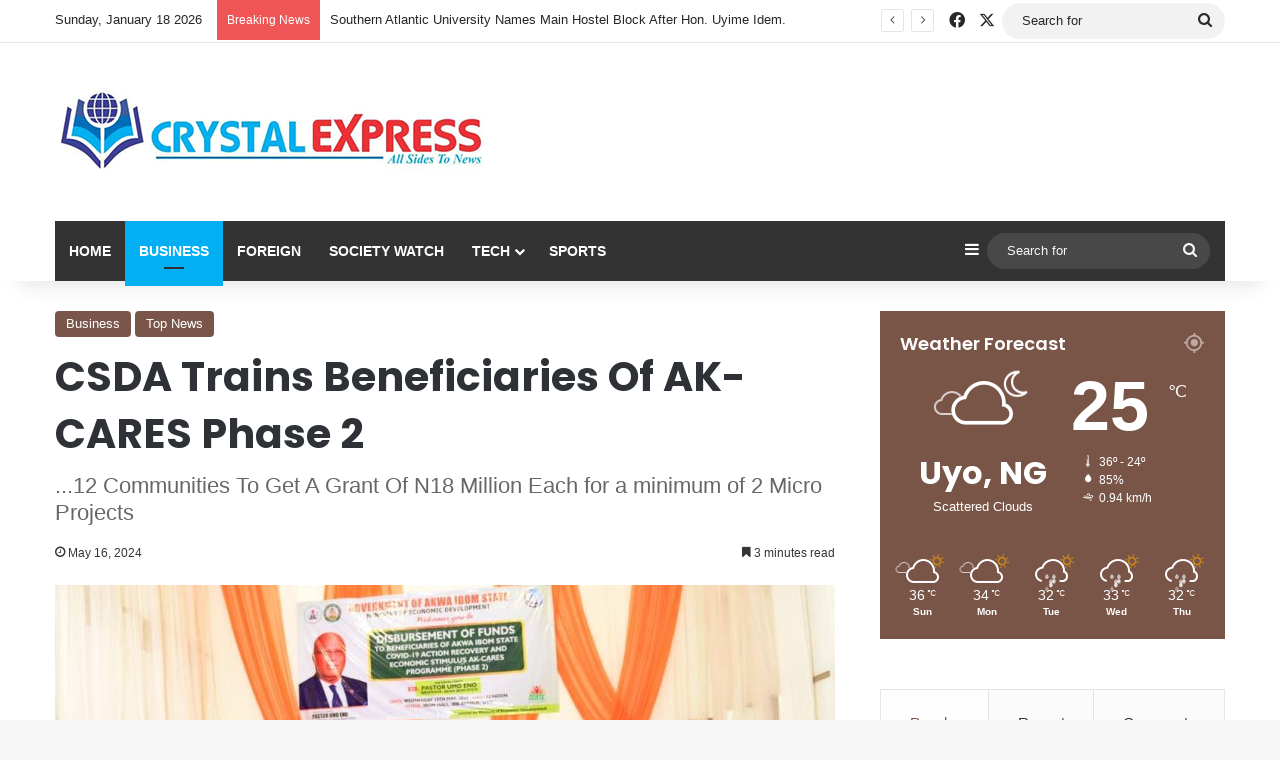

--- FILE ---
content_type: text/html; charset=utf-8
request_url: https://www.google.com/recaptcha/api2/aframe
body_size: 266
content:
<!DOCTYPE HTML><html><head><meta http-equiv="content-type" content="text/html; charset=UTF-8"></head><body><script nonce="u_7u9SUn2kwhhyQDflCipg">/** Anti-fraud and anti-abuse applications only. See google.com/recaptcha */ try{var clients={'sodar':'https://pagead2.googlesyndication.com/pagead/sodar?'};window.addEventListener("message",function(a){try{if(a.source===window.parent){var b=JSON.parse(a.data);var c=clients[b['id']];if(c){var d=document.createElement('img');d.src=c+b['params']+'&rc='+(localStorage.getItem("rc::a")?sessionStorage.getItem("rc::b"):"");window.document.body.appendChild(d);sessionStorage.setItem("rc::e",parseInt(sessionStorage.getItem("rc::e")||0)+1);localStorage.setItem("rc::h",'1768700196039');}}}catch(b){}});window.parent.postMessage("_grecaptcha_ready", "*");}catch(b){}</script></body></html>